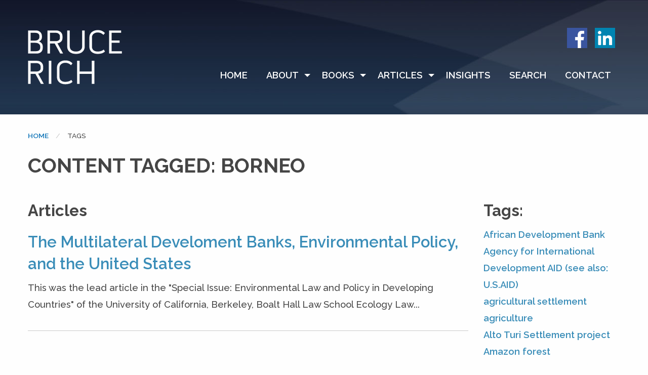

--- FILE ---
content_type: text/html; charset=UTF-8
request_url: https://brucemrich.com/tag/borneo
body_size: 7990
content:
<!DOCTYPE html>
<html lang="en">
<head>
    <!-- Global site tag (gtag.js) - Google Analytics -->
    <script async src="https://www.googletagmanager.com/gtag/js?id=UA-139926116-1"></script>
    <script>
      window.dataLayer = window.dataLayer || [];
      function gtag(){dataLayer.push(arguments);}
      gtag('js', new Date());

      gtag('config', 'UA-139926116-1');
    </script>

    <meta charset="utf-8">
    <meta http-equiv="X-UA-Compatible" content="IE=edge">
    <meta name="viewport" content="width=device-width, initial-scale=1">

    <!-- CSRF Token -->
    <meta name="csrf-token" content="hN0tO2VUJqo7lnjF7eUnp55JjaBN5K0qC0MqkWQ4">

    <title>BRUCE RICH | AUTHOR | ENVIRONMENTAL LAWYER - Tags | expert on public international finance and the environment | Nonprofits &amp; Activism</title>

    <!-- Styles -->
    <style>
      .scrollToTop {
        display: none;
      }
    </style>
    <link href="https://brucemrich.com/css/app.css" rel="stylesheet">
</head>
<body>
<div id="header-container">
    <div class="grid-container">
        <div id="header" class="grid-x  grid-margin-x">
            <div id="logo-cell" class="cell medium-3">
                <a href="https://brucemrich.com/."><img id="logo" src="https://brucemrich.com/img/brucerich_logo.svg" alt="Bruce Rich Logo"></a>
            </div> <!-- #header -->
            <div class="cell medium-auto">
                <div class="grid-x">
                    <div id="nav-top" class="cell show-for-medium">
                        <a href="https://www.facebook.com/brucerich" target="_blank"><img src="https://brucemrich.com/img/facebook.png" alt="facebook.com"></a>
                        <a href="https://www.linkedin.com/in/bruce-rich-3ba56b15" target="_blank"><img src="https://brucemrich.com/img/linkedin.png" alt="linkedin.com"></a>
                    </div> <!-- #nav-top -->
                    <div class="cell" id="nav">
                        <ul class="vertical medium-horizontal menu" data-responsive-menu="accordion medium-dropdown">
                                                        <li><a class="home-menu-title" href="https://brucemrich.com/.">Home</a></li>
                                                        <li>
                            <a id="menu-about" href="https://brucemrich.com/about" class="menu-title">About</a>
                                <ul class="vertical menu align-left hide-for-medium">
                                    <li><a href="https://brucemrich.com/about#about">About The Author</a></li>
                                    <li><a href="https://brucemrich.com/interviews">Interviews</a></li>
                                    <li><a href="https://brucemrich.com/video#about">Video</a></li>
                                </ul> <!-- .vertical .menu .align-left -->
                                <ul class="vertical menu align-left show-for-medium">
                                    <li><a href="https://brucemrich.com/about">About The Author</a></li>
                                    <li><a href="https://brucemrich.com/interviews">Interviews</a></li>
                                    <li><a href="https://brucemrich.com/video">Video</a></li>
                                </ul> <!-- .vertical .menu .align-left -->
                            </li>
                            <li>
                            <a id="menu-books" href="https://brucemrich.com/books" class="menu-title">Books</a>
                                <ul class="vertical menu align-left wide hide-for-medium">
                                                                        <li><a href="https://brucemrich.com/book/to-uphold-the-world-a-call-for-a-new-global-ethic-from-ancient-india#mobile">To Uphold the World</a></li>
                                                                        <li><a href="https://brucemrich.com/book/foreclosing-the-future-the-world-bank-and-the-politics-of-environmental-destruction-2-test#mobile">Foreclosing the Future</a></li>
                                                                        <li><a href="https://brucemrich.com/book/mortgaging-the-earth-the-world-bank-environmental-impoverishment-and-the-crisis-of-development#mobile">Mortgaging the Earth:</a></li>
                                                                        <li><a href="https://brucemrich.com/book/anthology#mobile">Anthologies</a></li>
                                                                    </ul> <!-- .vertical .menu .align-left .wide -->
                                <ul class="vertical menu align-left wide show-for-medium">
                                                                        <li><a href="https://brucemrich.com/book/to-uphold-the-world-a-call-for-a-new-global-ethic-from-ancient-india">To Uphold the World</a></li>
                                                                        <li><a href="https://brucemrich.com/book/foreclosing-the-future-the-world-bank-and-the-politics-of-environmental-destruction-2-test">Foreclosing the Future</a></li>
                                                                        <li><a href="https://brucemrich.com/book/mortgaging-the-earth-the-world-bank-environmental-impoverishment-and-the-crisis-of-development">Mortgaging the Earth:</a></li>
                                                                        <li><a href="https://brucemrich.com/book/anthology">Anthologies</a></li>
                                                                    </ul> <!-- .vertical .menu .align-left .wide -->
                            </li>
                            <li>
                            <a id="menu-articles" href="https://brucemrich.com/articles" class="menu-title">Articles</a>
                                <ul class="vertical menu align-left wide hide-for-medium">
                                                                        <li><a href="https://brucemrich.com/articles/1#mobile">Environmental Forum/The Developing World</a></li>
                                                                        <li><a href="https://brucemrich.com/articles/2#mobile">Environmental Forum/Cover Stories</a></li>
                                                                        <li><a href="https://brucemrich.com/articles/4#mobile">Law Review Articles and Comments</a></li>
                                                                        <li><a href="https://brucemrich.com/articles/5#mobile">Congressional Testimony</a></li>
                                                                        <li><a href="https://brucemrich.com/articles/6#mobile">On Development Finance, Environment, and Institutions</a></li>
                                                                        <li><a href="https://brucemrich.com/articles/7#mobile">Ashoka, Buddhism and Globalization</a></li>
                                                                        <li><a href="https://brucemrich.com/articles/9#mobile">Essays on To Uphold The World</a></li>
                                                                        <li><a href="https://brucemrich.com/articles#articles">View All</a></li>
                                </ul> <!-- .vertical .menu .align-left .wide -->
                                <ul class="vertical menu align-left wide show-for-medium">
                                                                        <li><a href="https://brucemrich.com/articles/1">Environmental Forum/The Developing World</a></li>
                                                                        <li><a href="https://brucemrich.com/articles/2">Environmental Forum/Cover Stories</a></li>
                                                                        <li><a href="https://brucemrich.com/articles/4">Law Review Articles and Comments</a></li>
                                                                        <li><a href="https://brucemrich.com/articles/5">Congressional Testimony</a></li>
                                                                        <li><a href="https://brucemrich.com/articles/6">On Development Finance, Environment, and Institutions</a></li>
                                                                        <li><a href="https://brucemrich.com/articles/7">Ashoka, Buddhism and Globalization</a></li>
                                                                        <li><a href="https://brucemrich.com/articles/9">Essays on To Uphold The World</a></li>
                                                                    </ul> <!-- .vertical .menu .align-left .wide -->
                            </li>
                            <li>
                                <a href="https://brucemrich.com/insights#mobile" class="menu-title hide-for-medium">Insights</a>
                                <a href="https://brucemrich.com/insights" class="menu-title show-for-medium">Insights</a>
                            </li>
                            <li>
                                <a href="https://brucemrich.com/search#mobile" class="menu-title hide-for-medium">Search</a>
                                <a href="https://brucemrich.com/search" class="menu-title show-for-medium">Search</a>
                            </li>
                            <li>
                                <a href="https://brucemrich.com/contact#mobile" class="menu-title hide-for-medium">Contact</a>
                                <a href="https://brucemrich.com/contact" class="menu-title show-for-medium">Contact</a>
                            </li>
                        </ul> <!-- .vertical .medium-horizontal .menu .align-right -->
                    </div> <!-- #nav -->
                </div> <!-- .grid-x -->
            </div> <!-- .cell .medium-9 -->
        </div> <!-- #header -->
    </div> <!-- grid-container -->
    </div> <!-- header-container -->
    <a name="mobile"></a>
        
        <a name="insights" class="hide-for-medium"></a>
    <div id="br-breadcrumbs">
    <div class="grid-container">
      <div class="grid-x grid-margin-x">
        <div class="cell medium-12">
          <nav aria-label="You are here:" role="navigation">
            <ul class="breadcrumbs">
              <li class="hide-for-medium"><a href="https://brucemrich.com/.#mobile">Home</a></li>
              <li class="show-for-medium"><a href="https://brucemrich.com/.">Home</a></li>
              <li>
                <span class="show-for-sr">Current: </span> Tags
              </li>
            </ul>
          </nav>
        </div> <!-- .cell .medium-12 -->
      </div> <!-- .grid-x .grid-margin-x -->
    </div> <!-- grid-container -->
    </div> <!-- breadcrumbs -->
    <div id="blog-title">
    <div class="grid-container">
      <div class="grid-x grid-margin-x">
        <div class="cell medium-12">
          <h1 class="h2 uppercase black">Content Tagged: Borneo</h1>
          <p class="lead"></p>
        </div> <!-- .cell .medium-12 -->
      </div> <!-- .grid-x .grid-margin-x -->
    </div> <!-- .grid-container -->
    </div> <!-- #blog-title -->
    <div id="blog-list">
    <div class="grid-container">
      <div class="grid-x grid-margin-x">
        <!-- content column -->
        <div class="cell medium-9">
          <!-- Tag Category Row -->
                    <!-- ./Tag Category Row -->
          <!-- Tag Category Row -->
                    <h2 class="h3">Articles</h2>
          <ul class="list-row">
                          <li>
              <h2 class="h3 hide-for-medium"><a href="https://brucemrich.com/article/the-multilateral-develoment-banks-environmental-policy-and-the-united-states#mobile">The Multilateral Develoment Banks, Environmental Policy, and the United States</a></h2>
              <h2 class="h3 show-for-medium"><a href="https://brucemrich.com/article/the-multilateral-develoment-banks-environmental-policy-and-the-united-states">The Multilateral Develoment Banks, Environmental Policy, and the United States</a></h2>
              <p>This was the lead article in the "Special Issue: Environmental Law and Policy in Developing Countries" of the University of California, Berkeley, Boalt Hall Law School Ecology Law...</p>
              <hr />
            </li>
                      </ul>
                    <!-- ./Tag Category Row -->
          <!-- Tag Category Row -->
                    <!-- ./Tag Category Row -->
          <!-- Tag Category Row -->
                    <!-- ./Tag Category Row -->
          <!-- Tag Category Row -->
                    <!-- ./Tag Category Row -->
        </div> <!-- /content column -->
        <!-- tags column -->
        <div class="cell medium-3">
          <h2 class="h3">Tags:</h3>
            <ul class="book-submenu">
                                          <li class="hide-for-medium"><a href="https://brucemrich.com/tag/african-development-bank#mobile">African Development Bank</a></li>
              <li class="show-for-medium"><a href="https://brucemrich.com/tag/african-development-bank">African Development Bank</a></li>
                            <li class="hide-for-medium"><a href="https://brucemrich.com/tag/agency-for-international-development-aid-see-also-usaid#mobile">Agency for International Development AID (see also: U.S.AID)</a></li>
              <li class="show-for-medium"><a href="https://brucemrich.com/tag/agency-for-international-development-aid-see-also-usaid">Agency for International Development AID (see also: U.S.AID)</a></li>
                            <li class="hide-for-medium"><a href="https://brucemrich.com/tag/agricultural-settlement#mobile">agricultural settlement</a></li>
              <li class="show-for-medium"><a href="https://brucemrich.com/tag/agricultural-settlement">agricultural settlement</a></li>
                            <li class="hide-for-medium"><a href="https://brucemrich.com/tag/agriculture#mobile">agriculture</a></li>
              <li class="show-for-medium"><a href="https://brucemrich.com/tag/agriculture">agriculture</a></li>
                            <li class="hide-for-medium"><a href="https://brucemrich.com/tag/alto-turi-settlement-project#mobile">Alto Turi Settlement project</a></li>
              <li class="show-for-medium"><a href="https://brucemrich.com/tag/alto-turi-settlement-project">Alto Turi Settlement project</a></li>
                            <li class="hide-for-medium"><a href="https://brucemrich.com/tag/amazon-forest#mobile">Amazon forest</a></li>
              <li class="show-for-medium"><a href="https://brucemrich.com/tag/amazon-forest">Amazon forest</a></li>
                            <li class="hide-for-medium"><a href="https://brucemrich.com/tag/articles-of-agreement-mdbs#mobile">Articles of Agreement (MDBs)</a></li>
              <li class="show-for-medium"><a href="https://brucemrich.com/tag/articles-of-agreement-mdbs">Articles of Agreement (MDBs)</a></li>
                            <li class="hide-for-medium"><a href="https://brucemrich.com/tag/asian-development-bank-adb#mobile">Asian Development Bank (ADB)</a></li>
              <li class="show-for-medium"><a href="https://brucemrich.com/tag/asian-development-bank-adb">Asian Development Bank (ADB)</a></li>
                            <li class="hide-for-medium"><a href="https://brucemrich.com/tag/banking-on-the-biosphere#mobile">Banking on the Biosphere</a></li>
              <li class="show-for-medium"><a href="https://brucemrich.com/tag/banking-on-the-biosphere">Banking on the Biosphere</a></li>
                            <li class="hide-for-medium"><a href="https://brucemrich.com/tag/biological-deficit-financing#mobile">biological deficit financing</a></li>
              <li class="show-for-medium"><a href="https://brucemrich.com/tag/biological-deficit-financing">biological deficit financing</a></li>
                            <li class="hide-for-medium"><a href="https://brucemrich.com/tag/biological-reserves#mobile">biological reserves</a></li>
              <li class="show-for-medium"><a href="https://brucemrich.com/tag/biological-reserves">biological reserves</a></li>
                            <li class="hide-for-medium"><a href="https://brucemrich.com/tag/borneo#mobile">Borneo</a></li>
              <li class="show-for-medium"><a href="https://brucemrich.com/tag/borneo">Borneo</a></li>
                            <li class="hide-for-medium"><a href="https://brucemrich.com/tag/cacao#mobile">cacao</a></li>
              <li class="show-for-medium"><a href="https://brucemrich.com/tag/cacao">cacao</a></li>
                            <li class="hide-for-medium"><a href="https://brucemrich.com/tag/capital-intensive-projects#mobile">capital-intensive projects</a></li>
              <li class="show-for-medium"><a href="https://brucemrich.com/tag/capital-intensive-projects">capital-intensive projects</a></li>
                            <li class="hide-for-medium"><a href="https://brucemrich.com/tag/cattle-projects#mobile">cattle projects</a></li>
              <li class="show-for-medium"><a href="https://brucemrich.com/tag/cattle-projects">cattle projects</a></li>
                            <li class="hide-for-medium"><a href="https://brucemrich.com/tag/cattle-ranching-projects#mobile">cattle ranching projects</a></li>
              <li class="show-for-medium"><a href="https://brucemrich.com/tag/cattle-ranching-projects">cattle ranching projects</a></li>
                            <li class="hide-for-medium"><a href="https://brucemrich.com/tag/chinampas-mexico#mobile">chinampas (Mexico)</a></li>
              <li class="show-for-medium"><a href="https://brucemrich.com/tag/chinampas-mexico">chinampas (Mexico)</a></li>
                            <li class="hide-for-medium"><a href="https://brucemrich.com/tag/clausen-aw-tom#mobile">Clausen A.W. &quot;Tom&quot;</a></li>
              <li class="show-for-medium"><a href="https://brucemrich.com/tag/clausen-aw-tom">Clausen A.W. &quot;Tom&quot;</a></li>
                            <li class="hide-for-medium"><a href="https://brucemrich.com/tag/coffee#mobile">coffee</a></li>
              <li class="show-for-medium"><a href="https://brucemrich.com/tag/coffee">coffee</a></li>
                            <li class="hide-for-medium"><a href="https://brucemrich.com/tag/committee-of-international-development-institutions-on-the-environment-cidie#mobile">Committee of International Development Institutions on the Environment (CIDIE)</a></li>
              <li class="show-for-medium"><a href="https://brucemrich.com/tag/committee-of-international-development-institutions-on-the-environment-cidie">Committee of International Development Institutions on the Environment (CIDIE)</a></li>
                            <li class="hide-for-medium"><a href="https://brucemrich.com/tag/conditionality-for-loans#mobile">conditionality (for loans)</a></li>
              <li class="show-for-medium"><a href="https://brucemrich.com/tag/conditionality-for-loans">conditionality (for loans)</a></li>
                            <li class="hide-for-medium"><a href="https://brucemrich.com/tag/congressional-hearings#mobile">Congressional hearings</a></li>
              <li class="show-for-medium"><a href="https://brucemrich.com/tag/congressional-hearings">Congressional hearings</a></li>
                            <li class="hide-for-medium"><a href="https://brucemrich.com/tag/congressional-oversight#mobile">Congressional oversight</a></li>
              <li class="show-for-medium"><a href="https://brucemrich.com/tag/congressional-oversight">Congressional oversight</a></li>
                            <li class="hide-for-medium"><a href="https://brucemrich.com/tag/conservation#mobile">conservation</a></li>
              <li class="show-for-medium"><a href="https://brucemrich.com/tag/conservation">conservation</a></li>
                            <li class="hide-for-medium"><a href="https://brucemrich.com/tag/cost-benefit-analysis#mobile">cost-benefit analysis</a></li>
              <li class="show-for-medium"><a href="https://brucemrich.com/tag/cost-benefit-analysis">cost-benefit analysis</a></li>
                            <li class="hide-for-medium"><a href="https://brucemrich.com/tag/costa-rica#mobile">Costa Rica</a></li>
              <li class="show-for-medium"><a href="https://brucemrich.com/tag/costa-rica">Costa Rica</a></li>
                            <li class="hide-for-medium"><a href="https://brucemrich.com/tag/cotton-production#mobile">cotton production</a></li>
              <li class="show-for-medium"><a href="https://brucemrich.com/tag/cotton-production">cotton production</a></li>
                            <li class="hide-for-medium"><a href="https://brucemrich.com/tag/country-economic-memoranda-world-bank#mobile">Country Economic Memoranda (World Bank)</a></li>
              <li class="show-for-medium"><a href="https://brucemrich.com/tag/country-economic-memoranda-world-bank">Country Economic Memoranda (World Bank)</a></li>
                            <li class="hide-for-medium"><a href="https://brucemrich.com/tag/country-program-papers-world-bank#mobile">Country Program Papers (World Bank)</a></li>
              <li class="show-for-medium"><a href="https://brucemrich.com/tag/country-program-papers-world-bank">Country Program Papers (World Bank)</a></li>
                            <li class="hide-for-medium"><a href="https://brucemrich.com/tag/croplands#mobile">croplands</a></li>
              <li class="show-for-medium"><a href="https://brucemrich.com/tag/croplands">croplands</a></li>
                            <li class="hide-for-medium"><a href="https://brucemrich.com/tag/ddt#mobile">DDT</a></li>
              <li class="show-for-medium"><a href="https://brucemrich.com/tag/ddt">DDT</a></li>
                            <li class="hide-for-medium"><a href="https://brucemrich.com/tag/debt#mobile">debt</a></li>
              <li class="show-for-medium"><a href="https://brucemrich.com/tag/debt">debt</a></li>
                            <li class="hide-for-medium"><a href="https://brucemrich.com/tag/deforestation#mobile">deforestation</a></li>
              <li class="show-for-medium"><a href="https://brucemrich.com/tag/deforestation">deforestation</a></li>
                            <li class="hide-for-medium"><a href="https://brucemrich.com/tag/desertification#mobile">desertification</a></li>
              <li class="show-for-medium"><a href="https://brucemrich.com/tag/desertification">desertification</a></li>
                            <li class="hide-for-medium"><a href="https://brucemrich.com/tag/developing-nations#mobile">developing nations</a></li>
              <li class="show-for-medium"><a href="https://brucemrich.com/tag/developing-nations">developing nations</a></li>
                            <li class="hide-for-medium"><a href="https://brucemrich.com/tag/discounted-rates-of-return#mobile">discounted rates of return</a></li>
              <li class="show-for-medium"><a href="https://brucemrich.com/tag/discounted-rates-of-return">discounted rates of return</a></li>
                            <li class="hide-for-medium"><a href="https://brucemrich.com/tag/ecological-debt#mobile">ecological debt</a></li>
              <li class="show-for-medium"><a href="https://brucemrich.com/tag/ecological-debt">ecological debt</a></li>
                            <li class="hide-for-medium"><a href="https://brucemrich.com/tag/environmental-advisor-world-bank#mobile">Environmental Advisor (World Bank)</a></li>
              <li class="show-for-medium"><a href="https://brucemrich.com/tag/environmental-advisor-world-bank">Environmental Advisor (World Bank)</a></li>
                            <li class="hide-for-medium"><a href="https://brucemrich.com/tag/environmental-crisis#mobile">environmental crisis</a></li>
              <li class="show-for-medium"><a href="https://brucemrich.com/tag/environmental-crisis">environmental crisis</a></li>
                            <li class="hide-for-medium"><a href="https://brucemrich.com/tag/environmental-policies-world-bank#mobile">environmental policies (World Bank)</a></li>
              <li class="show-for-medium"><a href="https://brucemrich.com/tag/environmental-policies-world-bank">environmental policies (World Bank)</a></li>
                            <li class="hide-for-medium"><a href="https://brucemrich.com/tag/environmental-policy#mobile">environmental policy</a></li>
              <li class="show-for-medium"><a href="https://brucemrich.com/tag/environmental-policy">environmental policy</a></li>
                            <li class="hide-for-medium"><a href="https://brucemrich.com/tag/environmental-policy-institute#mobile">Environmental Policy Institute</a></li>
              <li class="show-for-medium"><a href="https://brucemrich.com/tag/environmental-policy-institute">Environmental Policy Institute</a></li>
                            <li class="hide-for-medium"><a href="https://brucemrich.com/tag/environmental-sustainabililty#mobile">environmental sustainabililty</a></li>
              <li class="show-for-medium"><a href="https://brucemrich.com/tag/environmental-sustainabililty">environmental sustainabililty</a></li>
                            <li class="hide-for-medium"><a href="https://brucemrich.com/tag/environment-department-world-bank#mobile">Environment Department World Bank</a></li>
              <li class="show-for-medium"><a href="https://brucemrich.com/tag/environment-department-world-bank">Environment Department World Bank</a></li>
                            <li class="hide-for-medium"><a href="https://brucemrich.com/tag/erosion#mobile">erosion</a></li>
              <li class="show-for-medium"><a href="https://brucemrich.com/tag/erosion">erosion</a></li>
                            <li class="hide-for-medium"><a href="https://brucemrich.com/tag/executive-branch-us#mobile">Executive Branch (U.S.)</a></li>
              <li class="show-for-medium"><a href="https://brucemrich.com/tag/executive-branch-us">Executive Branch (U.S.)</a></li>
                            <li class="hide-for-medium"><a href="https://brucemrich.com/tag/executive-directors-of-mdbs#mobile">Executive Directors (of MDBs)</a></li>
              <li class="show-for-medium"><a href="https://brucemrich.com/tag/executive-directors-of-mdbs">Executive Directors (of MDBs)</a></li>
                            <li class="hide-for-medium"><a href="https://brucemrich.com/tag/executive-order-12114-president-carter#mobile">Executive Order 12114 (President Carter)</a></li>
              <li class="show-for-medium"><a href="https://brucemrich.com/tag/executive-order-12114-president-carter">Executive Order 12114 (President Carter)</a></li>
                            <li class="hide-for-medium"><a href="https://brucemrich.com/tag/export-earnings#mobile">export earnings</a></li>
              <li class="show-for-medium"><a href="https://brucemrich.com/tag/export-earnings">export earnings</a></li>
                            <li class="hide-for-medium"><a href="https://brucemrich.com/tag/externalities-economic#mobile">externalities (economic)</a></li>
              <li class="show-for-medium"><a href="https://brucemrich.com/tag/externalities-economic">externalities (economic)</a></li>
                            <li class="hide-for-medium"><a href="https://brucemrich.com/tag/fertilizer-industry#mobile">fertilizer industry</a></li>
              <li class="show-for-medium"><a href="https://brucemrich.com/tag/fertilizer-industry">fertilizer industry</a></li>
                            <li class="hide-for-medium"><a href="https://brucemrich.com/tag/fisheries#mobile">fisheries</a></li>
              <li class="show-for-medium"><a href="https://brucemrich.com/tag/fisheries">fisheries</a></li>
                            <li class="hide-for-medium"><a href="https://brucemrich.com/tag/fishery-sector-policy-world-bank#mobile">Fishery Sector Policy (World Bank)</a></li>
              <li class="show-for-medium"><a href="https://brucemrich.com/tag/fishery-sector-policy-world-bank">Fishery Sector Policy (World Bank)</a></li>
                            <li class="hide-for-medium"><a href="https://brucemrich.com/tag/forced-resettlement#mobile">forced resettlement</a></li>
              <li class="show-for-medium"><a href="https://brucemrich.com/tag/forced-resettlement">forced resettlement</a></li>
                            <li class="hide-for-medium"><a href="https://brucemrich.com/tag/foreign-assistance#mobile">foreign assistance</a></li>
              <li class="show-for-medium"><a href="https://brucemrich.com/tag/foreign-assistance">foreign assistance</a></li>
                            <li class="hide-for-medium"><a href="https://brucemrich.com/tag/foreign-assistance-act-of-1961-us#mobile">Foreign Assistance Act of 1961 (U.S.)</a></li>
              <li class="show-for-medium"><a href="https://brucemrich.com/tag/foreign-assistance-act-of-1961-us">Foreign Assistance Act of 1961 (U.S.)</a></li>
                            <li class="hide-for-medium"><a href="https://brucemrich.com/tag/forestry#mobile">forestry</a></li>
              <li class="show-for-medium"><a href="https://brucemrich.com/tag/forestry">forestry</a></li>
                            <li class="hide-for-medium"><a href="https://brucemrich.com/tag/forests#mobile">forests</a></li>
              <li class="show-for-medium"><a href="https://brucemrich.com/tag/forests">forests</a></li>
                            <li class="hide-for-medium"><a href="https://brucemrich.com/tag/founex-meeting-united-nations#mobile">Founex Meeting (United Nations)</a></li>
              <li class="show-for-medium"><a href="https://brucemrich.com/tag/founex-meeting-united-nations">Founex Meeting (United Nations)</a></li>
                            <li class="hide-for-medium"><a href="https://brucemrich.com/tag/founex-report#mobile">Founex Report</a></li>
              <li class="show-for-medium"><a href="https://brucemrich.com/tag/founex-report">Founex Report</a></li>
                            <li class="hide-for-medium"><a href="https://brucemrich.com/tag/gezira-sudan#mobile">Gezira (Sudan)</a></li>
              <li class="show-for-medium"><a href="https://brucemrich.com/tag/gezira-sudan">Gezira (Sudan)</a></li>
                            <li class="hide-for-medium"><a href="https://brucemrich.com/tag/governors-of-mdbs#mobile">Governors (of MDBs)</a></li>
              <li class="show-for-medium"><a href="https://brucemrich.com/tag/governors-of-mdbs">Governors (of MDBs)</a></li>
                            <li class="hide-for-medium"><a href="https://brucemrich.com/tag/grasslands#mobile">grasslands</a></li>
              <li class="show-for-medium"><a href="https://brucemrich.com/tag/grasslands">grasslands</a></li>
                            <li class="hide-for-medium"><a href="https://brucemrich.com/tag/green-revolution#mobile">Green Revolution</a></li>
              <li class="show-for-medium"><a href="https://brucemrich.com/tag/green-revolution">Green Revolution</a></li>
                            <li class="hide-for-medium"><a href="https://brucemrich.com/tag/groundnuts#mobile">groundnuts</a></li>
              <li class="show-for-medium"><a href="https://brucemrich.com/tag/groundnuts">groundnuts</a></li>
                            <li class="hide-for-medium"><a href="https://brucemrich.com/tag/hard-loans-mdbs#mobile">hard loans (MDBs)</a></li>
              <li class="show-for-medium"><a href="https://brucemrich.com/tag/hard-loans-mdbs">hard loans (MDBs)</a></li>
                            <li class="hide-for-medium"><a href="https://brucemrich.com/tag/herbicides#mobile">herbicides</a></li>
              <li class="show-for-medium"><a href="https://brucemrich.com/tag/herbicides">herbicides</a></li>
                            <li class="hide-for-medium"><a href="https://brucemrich.com/tag/house-appropriations-subcommittee-on-foreign-operations#mobile">House Appropriations Subcommittee on Foreign Operations</a></li>
              <li class="show-for-medium"><a href="https://brucemrich.com/tag/house-appropriations-subcommittee-on-foreign-operations">House Appropriations Subcommittee on Foreign Operations</a></li>
                            <li class="hide-for-medium"><a href="https://brucemrich.com/tag/house-banking-committee-subcommittee-on-international-development-institutions#mobile">House Banking Committee Subcommittee on International Development Institutions</a></li>
              <li class="show-for-medium"><a href="https://brucemrich.com/tag/house-banking-committee-subcommittee-on-international-development-institutions">House Banking Committee Subcommittee on International Development Institutions</a></li>
                            <li class="hide-for-medium"><a href="https://brucemrich.com/tag/house-foreign-affairs-committee-us#mobile">House Foreign Affairs Committee (U.S.)</a></li>
              <li class="show-for-medium"><a href="https://brucemrich.com/tag/house-foreign-affairs-committee-us">House Foreign Affairs Committee (U.S.)</a></li>
                            <li class="hide-for-medium"><a href="https://brucemrich.com/tag/human-rights#mobile">human rights</a></li>
              <li class="show-for-medium"><a href="https://brucemrich.com/tag/human-rights">human rights</a></li>
                            <li class="hide-for-medium"><a href="https://brucemrich.com/tag/hydroelectric-projects#mobile">hydroelectric projects</a></li>
              <li class="show-for-medium"><a href="https://brucemrich.com/tag/hydroelectric-projects">hydroelectric projects</a></li>
                            <li class="hide-for-medium"><a href="https://brucemrich.com/tag/india#mobile">India</a></li>
              <li class="show-for-medium"><a href="https://brucemrich.com/tag/india">India</a></li>
                            <li class="hide-for-medium"><a href="https://brucemrich.com/tag/indian-reserves#mobile">Indian reserves</a></li>
              <li class="show-for-medium"><a href="https://brucemrich.com/tag/indian-reserves">Indian reserves</a></li>
                            <li class="hide-for-medium"><a href="https://brucemrich.com/tag/indigenous-peoples#mobile">indigenous peoples</a></li>
              <li class="show-for-medium"><a href="https://brucemrich.com/tag/indigenous-peoples">indigenous peoples</a></li>
                            <li class="hide-for-medium"><a href="https://brucemrich.com/tag/indonesia#mobile">Indonesia</a></li>
              <li class="show-for-medium"><a href="https://brucemrich.com/tag/indonesia">Indonesia</a></li>
                            <li class="hide-for-medium"><a href="https://brucemrich.com/tag/infant-mortality#mobile">infant mortality</a></li>
              <li class="show-for-medium"><a href="https://brucemrich.com/tag/infant-mortality">infant mortality</a></li>
                            <li class="hide-for-medium"><a href="https://brucemrich.com/tag/influenza#mobile">influenza</a></li>
              <li class="show-for-medium"><a href="https://brucemrich.com/tag/influenza">influenza</a></li>
                            <li class="hide-for-medium"><a href="https://brucemrich.com/tag/inter-american-development-bank-idb#mobile">Inter-American Development Bank IDB</a></li>
              <li class="show-for-medium"><a href="https://brucemrich.com/tag/inter-american-development-bank-idb">Inter-American Development Bank IDB</a></li>
                            <li class="hide-for-medium"><a href="https://brucemrich.com/tag/interagency-task-force-on-tropical-forests-us#mobile">Interagency Task Force on Tropical Forests (U.S.)</a></li>
              <li class="show-for-medium"><a href="https://brucemrich.com/tag/interagency-task-force-on-tropical-forests-us">Interagency Task Force on Tropical Forests (U.S.)</a></li>
                            <li class="hide-for-medium"><a href="https://brucemrich.com/tag/international-bank-for-reconstruction-and-development-ibrd-see-also-world-bank#mobile">International Bank for Reconstruction and Development IBRD (see also: World Bank)</a></li>
              <li class="show-for-medium"><a href="https://brucemrich.com/tag/international-bank-for-reconstruction-and-development-ibrd-see-also-world-bank">International Bank for Reconstruction and Development IBRD (see also: World Bank)</a></li>
                            <li class="hide-for-medium"><a href="https://brucemrich.com/tag/international-development-association-ida-see-also-world-bank#mobile">International Development Association IDA (see also: World Bank)</a></li>
              <li class="show-for-medium"><a href="https://brucemrich.com/tag/international-development-association-ida-see-also-world-bank">International Development Association IDA (see also: World Bank)</a></li>
                            <li class="hide-for-medium"><a href="https://brucemrich.com/tag/irian-jaya#mobile">Irian Jaya</a></li>
              <li class="show-for-medium"><a href="https://brucemrich.com/tag/irian-jaya">Irian Jaya</a></li>
                            <li class="hide-for-medium"><a href="https://brucemrich.com/tag/irrigation-projects#mobile">irrigation projects</a></li>
              <li class="show-for-medium"><a href="https://brucemrich.com/tag/irrigation-projects">irrigation projects</a></li>
                            <li class="hide-for-medium"><a href="https://brucemrich.com/tag/java#mobile">Java</a></li>
              <li class="show-for-medium"><a href="https://brucemrich.com/tag/java">Java</a></li>
                            <li class="hide-for-medium"><a href="https://brucemrich.com/tag/jose-lutzenberger#mobile">Jose Lutzenberger</a></li>
              <li class="show-for-medium"><a href="https://brucemrich.com/tag/jose-lutzenberger">Jose Lutzenberger</a></li>
                            <li class="hide-for-medium"><a href="https://brucemrich.com/tag/jungle-colonization#mobile">jungle colonization</a></li>
              <li class="show-for-medium"><a href="https://brucemrich.com/tag/jungle-colonization">jungle colonization</a></li>
                            <li class="hide-for-medium"><a href="https://brucemrich.com/tag/lindane#mobile">lindane</a></li>
              <li class="show-for-medium"><a href="https://brucemrich.com/tag/lindane">lindane</a></li>
                            <li class="hide-for-medium"><a href="https://brucemrich.com/tag/livestock-ranching#mobile">livestock ranching</a></li>
              <li class="show-for-medium"><a href="https://brucemrich.com/tag/livestock-ranching">livestock ranching</a></li>
                            <li class="hide-for-medium"><a href="https://brucemrich.com/tag/macro-irrationality#mobile">macro-irrationality</a></li>
              <li class="show-for-medium"><a href="https://brucemrich.com/tag/macro-irrationality">macro-irrationality</a></li>
                            <li class="hide-for-medium"><a href="https://brucemrich.com/tag/malaria#mobile">malaria</a></li>
              <li class="show-for-medium"><a href="https://brucemrich.com/tag/malaria">malaria</a></li>
                            <li class="hide-for-medium"><a href="https://brucemrich.com/tag/malathion#mobile">malathion</a></li>
              <li class="show-for-medium"><a href="https://brucemrich.com/tag/malathion">malathion</a></li>
                            <li class="hide-for-medium"><a href="https://brucemrich.com/tag/malawi#mobile">Malawi</a></li>
              <li class="show-for-medium"><a href="https://brucemrich.com/tag/malawi">Malawi</a></li>
                            <li class="hide-for-medium"><a href="https://brucemrich.com/tag/measles#mobile">measles</a></li>
              <li class="show-for-medium"><a href="https://brucemrich.com/tag/measles">measles</a></li>
                            <li class="hide-for-medium"><a href="https://brucemrich.com/tag/micro-rationality#mobile">micro-rationality</a></li>
              <li class="show-for-medium"><a href="https://brucemrich.com/tag/micro-rationality">micro-rationality</a></li>
                            <li class="hide-for-medium"><a href="https://brucemrich.com/tag/mining#mobile">mining</a></li>
              <li class="show-for-medium"><a href="https://brucemrich.com/tag/mining">mining</a></li>
                            <li class="hide-for-medium"><a href="https://brucemrich.com/tag/multilateral-development-banks-mdbs#mobile">Multilateral Development Banks MDBs</a></li>
              <li class="show-for-medium"><a href="https://brucemrich.com/tag/multilateral-development-banks-mdbs">Multilateral Development Banks MDBs</a></li>
                            <li class="hide-for-medium"><a href="https://brucemrich.com/tag/national-envivronmental-policy-act-nepa-us#mobile">National Envivronmental Policy Act NEPA (U.S.)</a></li>
              <li class="show-for-medium"><a href="https://brucemrich.com/tag/national-envivronmental-policy-act-nepa-us">National Envivronmental Policy Act NEPA (U.S.)</a></li>
                            <li class="hide-for-medium"><a href="https://brucemrich.com/tag/national-parks#mobile">national parks</a></li>
              <li class="show-for-medium"><a href="https://brucemrich.com/tag/national-parks">national parks</a></li>
                            <li class="hide-for-medium"><a href="https://brucemrich.com/tag/national-wildlife-federation#mobile">National Wildlife Federation</a></li>
              <li class="show-for-medium"><a href="https://brucemrich.com/tag/national-wildlife-federation">National Wildlife Federation</a></li>
                            <li class="hide-for-medium"><a href="https://brucemrich.com/tag/neoclassical-economic-theory#mobile">neoclassical economic theory</a></li>
              <li class="show-for-medium"><a href="https://brucemrich.com/tag/neoclassical-economic-theory">neoclassical economic theory</a></li>
                            <li class="hide-for-medium"><a href="https://brucemrich.com/tag/new-york-declaration-of-environmental-policies-and-procedures#mobile">New York Declaration of Environmental Policies and Procedures</a></li>
              <li class="show-for-medium"><a href="https://brucemrich.com/tag/new-york-declaration-of-environmental-policies-and-procedures">New York Declaration of Environmental Policies and Procedures</a></li>
                            <li class="hide-for-medium"><a href="https://brucemrich.com/tag/office-of-environmental-and-scientific-affairs-world-bank#mobile">Office of Environmental and Scientific Affairs (World Bank)</a></li>
              <li class="show-for-medium"><a href="https://brucemrich.com/tag/office-of-environmental-and-scientific-affairs-world-bank">Office of Environmental and Scientific Affairs (World Bank)</a></li>
                            <li class="hide-for-medium"><a href="https://brucemrich.com/tag/office-of-technology-assessment-us-congress#mobile">Office of Technology Assessment (U.S. Congress)</a></li>
              <li class="show-for-medium"><a href="https://brucemrich.com/tag/office-of-technology-assessment-us-congress">Office of Technology Assessment (U.S. Congress)</a></li>
                            <li class="hide-for-medium"><a href="https://brucemrich.com/tag/organochlorines#mobile">organochlorines</a></li>
              <li class="show-for-medium"><a href="https://brucemrich.com/tag/organochlorines">organochlorines</a></li>
                            <li class="hide-for-medium"><a href="https://brucemrich.com/tag/overgrazing#mobile">overgrazing</a></li>
              <li class="show-for-medium"><a href="https://brucemrich.com/tag/overgrazing">overgrazing</a></li>
                            <li class="hide-for-medium"><a href="https://brucemrich.com/tag/pakistan#mobile">Pakistan</a></li>
              <li class="show-for-medium"><a href="https://brucemrich.com/tag/pakistan">Pakistan</a></li>
                            <li class="hide-for-medium"><a href="https://brucemrich.com/tag/peru#mobile">Peru</a></li>
              <li class="show-for-medium"><a href="https://brucemrich.com/tag/peru">Peru</a></li>
                            <li class="hide-for-medium"><a href="https://brucemrich.com/tag/pesticide-resistance#mobile">pesticide resistance</a></li>
              <li class="show-for-medium"><a href="https://brucemrich.com/tag/pesticide-resistance">pesticide resistance</a></li>
                            <li class="hide-for-medium"><a href="https://brucemrich.com/tag/pesticides#mobile">pesticides</a></li>
              <li class="show-for-medium"><a href="https://brucemrich.com/tag/pesticides">pesticides</a></li>
                            <li class="hide-for-medium"><a href="https://brucemrich.com/tag/pesticide-treadmill#mobile">pesticide treadmill</a></li>
              <li class="show-for-medium"><a href="https://brucemrich.com/tag/pesticide-treadmill">pesticide treadmill</a></li>
                            <li class="hide-for-medium"><a href="https://brucemrich.com/tag/philippines#mobile">Philippines</a></li>
              <li class="show-for-medium"><a href="https://brucemrich.com/tag/philippines">Philippines</a></li>
                            <li class="hide-for-medium"><a href="https://brucemrich.com/tag/polonoroeste-project#mobile">Polonoroeste project</a></li>
              <li class="show-for-medium"><a href="https://brucemrich.com/tag/polonoroeste-project">Polonoroeste project</a></li>
                            <li class="hide-for-medium"><a href="https://brucemrich.com/tag/poverty#mobile">poverty</a></li>
              <li class="show-for-medium"><a href="https://brucemrich.com/tag/poverty">poverty</a></li>
                            <li class="hide-for-medium"><a href="https://brucemrich.com/tag/power#mobile">power</a></li>
              <li class="show-for-medium"><a href="https://brucemrich.com/tag/power">power</a></li>
                            <li class="hide-for-medium"><a href="https://brucemrich.com/tag/project-performance-audits-world-bank#mobile">Project Performance Audits (World Bank)</a></li>
              <li class="show-for-medium"><a href="https://brucemrich.com/tag/project-performance-audits-world-bank">Project Performance Audits (World Bank)</a></li>
                            <li class="hide-for-medium"><a href="https://brucemrich.com/tag/resettlement#mobile">resettlement</a></li>
              <li class="show-for-medium"><a href="https://brucemrich.com/tag/resettlement">resettlement</a></li>
                            <li class="hide-for-medium"><a href="https://brucemrich.com/tag/resettlement-plan#mobile">resettlement plan</a></li>
              <li class="show-for-medium"><a href="https://brucemrich.com/tag/resettlement-plan">resettlement plan</a></li>
                            <li class="hide-for-medium"><a href="https://brucemrich.com/tag/resettlement-policies-world-bank#mobile">resettlement policies (World Bank)</a></li>
              <li class="show-for-medium"><a href="https://brucemrich.com/tag/resettlement-policies-world-bank">resettlement policies (World Bank)</a></li>
                            <li class="hide-for-medium"><a href="https://brucemrich.com/tag/resettlement-programs#mobile">resettlement programs</a></li>
              <li class="show-for-medium"><a href="https://brucemrich.com/tag/resettlement-programs">resettlement programs</a></li>
                            <li class="hide-for-medium"><a href="https://brucemrich.com/tag/resettlement-projects#mobile">resettlement projects</a></li>
              <li class="show-for-medium"><a href="https://brucemrich.com/tag/resettlement-projects">resettlement projects</a></li>
                            <li class="hide-for-medium"><a href="https://brucemrich.com/tag/rio-grande-do-sul-brazil#mobile">Rio Grande do Sul (Brazil)</a></li>
              <li class="show-for-medium"><a href="https://brucemrich.com/tag/rio-grande-do-sul-brazil">Rio Grande do Sul (Brazil)</a></li>
                            <li class="hide-for-medium"><a href="https://brucemrich.com/tag/roadbuilding#mobile">roadbuilding</a></li>
              <li class="show-for-medium"><a href="https://brucemrich.com/tag/roadbuilding">roadbuilding</a></li>
                            <li class="hide-for-medium"><a href="https://brucemrich.com/tag/robert-mcnamara#mobile">Robert McNamara</a></li>
              <li class="show-for-medium"><a href="https://brucemrich.com/tag/robert-mcnamara">Robert McNamara</a></li>
                            <li class="hide-for-medium"><a href="https://brucemrich.com/tag/rondonia#mobile">Rondônia</a></li>
              <li class="show-for-medium"><a href="https://brucemrich.com/tag/rondonia">Rondônia</a></li>
                            <li class="hide-for-medium"><a href="https://brucemrich.com/tag/rural-development#mobile">rural development</a></li>
              <li class="show-for-medium"><a href="https://brucemrich.com/tag/rural-development">rural development</a></li>
                            <li class="hide-for-medium"><a href="https://brucemrich.com/tag/sector-policy-papers-world-bank#mobile">Sector Policy Papers (World Bank)</a></li>
              <li class="show-for-medium"><a href="https://brucemrich.com/tag/sector-policy-papers-world-bank">Sector Policy Papers (World Bank)</a></li>
                            <li class="hide-for-medium"><a href="https://brucemrich.com/tag/senate-appropriations-subcommittee-on-foreign-operations#mobile">Senate Appropriations Subcommittee on Foreign Operations</a></li>
              <li class="show-for-medium"><a href="https://brucemrich.com/tag/senate-appropriations-subcommittee-on-foreign-operations">Senate Appropriations Subcommittee on Foreign Operations</a></li>
                            <li class="hide-for-medium"><a href="https://brucemrich.com/tag/senate-foreign-relations-committee-subcommittee-on-international-economic-policy#mobile">Senate Foreign Relations Committee Subcommittee on International Economic Policy</a></li>
              <li class="show-for-medium"><a href="https://brucemrich.com/tag/senate-foreign-relations-committee-subcommittee-on-international-economic-policy">Senate Foreign Relations Committee Subcommittee on International Economic Policy</a></li>
                            <li class="hide-for-medium"><a href="https://brucemrich.com/tag/soft-loans-mdbs#mobile">soft loans (MDBs)</a></li>
              <li class="show-for-medium"><a href="https://brucemrich.com/tag/soft-loans-mdbs">soft loans (MDBs)</a></li>
                            <li class="hide-for-medium"><a href="https://brucemrich.com/tag/soil-conservation#mobile">soil conservation</a></li>
              <li class="show-for-medium"><a href="https://brucemrich.com/tag/soil-conservation">soil conservation</a></li>
                            <li class="hide-for-medium"><a href="https://brucemrich.com/tag/stockholm-conference-on-the-human-environment-1972-united-nations#mobile">Stockholm Conference on the Human Environment 1972 (United Nations)</a></li>
              <li class="show-for-medium"><a href="https://brucemrich.com/tag/stockholm-conference-on-the-human-environment-1972-united-nations">Stockholm Conference on the Human Environment 1972 (United Nations)</a></li>
                            <li class="hide-for-medium"><a href="https://brucemrich.com/tag/stockholm-declaration-1972#mobile">Stockholm Declaration (1972)</a></li>
              <li class="show-for-medium"><a href="https://brucemrich.com/tag/stockholm-declaration-1972">Stockholm Declaration (1972)</a></li>
                            <li class="hide-for-medium"><a href="https://brucemrich.com/tag/structural-adjustment-loans#mobile">structural adjustment loans</a></li>
              <li class="show-for-medium"><a href="https://brucemrich.com/tag/structural-adjustment-loans">structural adjustment loans</a></li>
                            <li class="hide-for-medium"><a href="https://brucemrich.com/tag/subernarekha-project#mobile">Subernarekha project</a></li>
              <li class="show-for-medium"><a href="https://brucemrich.com/tag/subernarekha-project">Subernarekha project</a></li>
                            <li class="hide-for-medium"><a href="https://brucemrich.com/tag/sudan#mobile">Sudan</a></li>
              <li class="show-for-medium"><a href="https://brucemrich.com/tag/sudan">Sudan</a></li>
                            <li class="hide-for-medium"><a href="https://brucemrich.com/tag/sumatra#mobile">Sumatra</a></li>
              <li class="show-for-medium"><a href="https://brucemrich.com/tag/sumatra">Sumatra</a></li>
                            <li class="hide-for-medium"><a href="https://brucemrich.com/tag/swaziland#mobile">Swaziland</a></li>
              <li class="show-for-medium"><a href="https://brucemrich.com/tag/swaziland">Swaziland</a></li>
                            <li class="hide-for-medium"><a href="https://brucemrich.com/tag/tanzania#mobile">Tanzania</a></li>
              <li class="show-for-medium"><a href="https://brucemrich.com/tag/tanzania">Tanzania</a></li>
                            <li class="hide-for-medium"><a href="https://brucemrich.com/tag/technology-transfer#mobile">technology transfer</a></li>
              <li class="show-for-medium"><a href="https://brucemrich.com/tag/technology-transfer">technology transfer</a></li>
                            <li class="hide-for-medium"><a href="https://brucemrich.com/tag/tobacco-projects#mobile">tobacco projects</a></li>
              <li class="show-for-medium"><a href="https://brucemrich.com/tag/tobacco-projects">tobacco projects</a></li>
                            <li class="hide-for-medium"><a href="https://brucemrich.com/tag/trans-amazonian-highway-brazil#mobile">Trans-Amazonian highway (Brazil)</a></li>
              <li class="show-for-medium"><a href="https://brucemrich.com/tag/trans-amazonian-highway-brazil">Trans-Amazonian highway (Brazil)</a></li>
                            <li class="hide-for-medium"><a href="https://brucemrich.com/tag/transmigration-projects-indonesia#mobile">Transmigration projects Indonesia</a></li>
              <li class="show-for-medium"><a href="https://brucemrich.com/tag/transmigration-projects-indonesia">Transmigration projects Indonesia</a></li>
                            <li class="hide-for-medium"><a href="https://brucemrich.com/tag/transportation#mobile">transportation</a></li>
              <li class="show-for-medium"><a href="https://brucemrich.com/tag/transportation">transportation</a></li>
                            <li class="hide-for-medium"><a href="https://brucemrich.com/tag/treasury-department-us#mobile">Treasury Department U.S.</a></li>
              <li class="show-for-medium"><a href="https://brucemrich.com/tag/treasury-department-us">Treasury Department U.S.</a></li>
                            <li class="hide-for-medium"><a href="https://brucemrich.com/tag/tropical-deforestation#mobile">tropical deforestation</a></li>
              <li class="show-for-medium"><a href="https://brucemrich.com/tag/tropical-deforestation">tropical deforestation</a></li>
                            <li class="hide-for-medium"><a href="https://brucemrich.com/tag/tropical-forest-biome#mobile">tropical forest biome</a></li>
              <li class="show-for-medium"><a href="https://brucemrich.com/tag/tropical-forest-biome">tropical forest biome</a></li>
                            <li class="hide-for-medium"><a href="https://brucemrich.com/tag/tropical-moist-forests#mobile">tropical moist forests</a></li>
              <li class="show-for-medium"><a href="https://brucemrich.com/tag/tropical-moist-forests">tropical moist forests</a></li>
                            <li class="hide-for-medium"><a href="https://brucemrich.com/tag/us-congress#mobile">U.S. Congress</a></li>
              <li class="show-for-medium"><a href="https://brucemrich.com/tag/us-congress">U.S. Congress</a></li>
                            <li class="hide-for-medium"><a href="https://brucemrich.com/tag/us-executive-director-world-bank#mobile">U.S. Executive Director (World Bank)</a></li>
              <li class="show-for-medium"><a href="https://brucemrich.com/tag/us-executive-director-world-bank">U.S. Executive Director (World Bank)</a></li>
                            <li class="hide-for-medium"><a href="https://brucemrich.com/tag/us-treasury-department#mobile">U.S. Treasury Department</a></li>
              <li class="show-for-medium"><a href="https://brucemrich.com/tag/us-treasury-department">U.S. Treasury Department</a></li>
                            <li class="hide-for-medium"><a href="https://brucemrich.com/tag/underdevelopment#mobile">underdevelopment</a></li>
              <li class="show-for-medium"><a href="https://brucemrich.com/tag/underdevelopment">underdevelopment</a></li>
                            <li class="hide-for-medium"><a href="https://brucemrich.com/tag/united-nations-environment-programme-unep#mobile">United Nations Environment Programme (UNEP)</a></li>
              <li class="show-for-medium"><a href="https://brucemrich.com/tag/united-nations-environment-programme-unep">United Nations Environment Programme (UNEP)</a></li>
                            <li class="hide-for-medium"><a href="https://brucemrich.com/tag/united-nations-food-and-agriculture-organization-fao#mobile">United Nations Food and Agriculture Organization (FAO)</a></li>
              <li class="show-for-medium"><a href="https://brucemrich.com/tag/united-nations-food-and-agriculture-organization-fao">United Nations Food and Agriculture Organization (FAO)</a></li>
                            <li class="hide-for-medium"><a href="https://brucemrich.com/tag/water-pollution#mobile">water pollution</a></li>
              <li class="show-for-medium"><a href="https://brucemrich.com/tag/water-pollution">water pollution</a></li>
                            <li class="hide-for-medium"><a href="https://brucemrich.com/tag/water-projects#mobile">water projects</a></li>
              <li class="show-for-medium"><a href="https://brucemrich.com/tag/water-projects">water projects</a></li>
                            <li class="hide-for-medium"><a href="https://brucemrich.com/tag/wood-curing-tobacco#mobile">wood-curing (tobacco)</a></li>
              <li class="show-for-medium"><a href="https://brucemrich.com/tag/wood-curing-tobacco">wood-curing (tobacco)</a></li>
                            <li class="hide-for-medium"><a href="https://brucemrich.com/tag/working-group-on-multilateral-assistance-us#mobile">Working Group on Multilateral Assistance (U.S.)</a></li>
              <li class="show-for-medium"><a href="https://brucemrich.com/tag/working-group-on-multilateral-assistance-us">Working Group on Multilateral Assistance (U.S.)</a></li>
                            <li class="hide-for-medium"><a href="https://brucemrich.com/tag/world-bank#mobile">World Bank</a></li>
              <li class="show-for-medium"><a href="https://brucemrich.com/tag/world-bank">World Bank</a></li>
                            <li class="hide-for-medium"><a href="https://brucemrich.com/tag/world-bank-board-of-executive-directors#mobile">World Bank Board of Executive Directors</a></li>
              <li class="show-for-medium"><a href="https://brucemrich.com/tag/world-bank-board-of-executive-directors">World Bank Board of Executive Directors</a></li>
                            <li class="hide-for-medium"><a href="https://brucemrich.com/tag/world-development-report-world-bank#mobile">World Development Report (World Bank)</a></li>
              <li class="show-for-medium"><a href="https://brucemrich.com/tag/world-development-report-world-bank">World Development Report (World Bank)</a></li>
                            <li class="hide-for-medium"><a href="https://brucemrich.com/tag/world-health-organization#mobile">World Health Organization</a></li>
              <li class="show-for-medium"><a href="https://brucemrich.com/tag/world-health-organization">World Health Organization</a></li>
                                        </ul>
            <h5><a href="/tags" class="black" style="text-decoration: underline;">All Tags&hellip;</a></h5>
        </div>
        <!-- /tags column -->
      </div> <!-- /#blog-list -->
    </div> <!-- grid-container -->
    </div> <!-- blog nav -->

<div id="footer-container">
    <div class="grid-container">
        <div id="footer" class="grid-x  grid-margin-x">
            <div id="footer-logo-cell" class="cell medium-3">
                <a href="./"><img id="logo" src="https://brucemrich.com/img/brucerich_logo.svg" alt="Bruce Rich Logo"></a>
            </div> <!-- #footer-logo-cell -->
            <div class="cell medium-1">
                <ul id="footer-menu" class="hide-for-medium">
                    <li><a href="https://brucemrich.com/about#about">About</a></li>
                    <li><a href="https://brucemrich.com/books#mobile">Books</a></li>
                    <li><a href="https://brucemrich.com/articles#mobile">Articles</a></li>
                    <li><a href="https://brucemrich.com/insights#mobile">Insights</a></li>
                    <li><a href="https://brucemrich.com/contact#mobile">Contact</a></li>
                </ul>
                <ul id="footer-menu" class="show-for-medium">
                    <li><a href="https://brucemrich.com/about">About</a></li>
                    <li><a href="https://brucemrich.com/books">Books</a></li>
                    <li><a href="https://brucemrich.com/articles">Articles</a></li>
                    <li><a href="https://brucemrich.com/insights">Insights</a></li>
                    <li><a href="https://brucemrich.com/contact">Contact</a></li>
                </ul>
            </div> <!-- .cell .medium-1 -->
            <div class="cell medium-3">
                <p class="text-center show-for-medium">Connect</p>
                <p class="text-center margin-top-15 hide-for-medium">Connect</p>
                <p class="social-footer text-center">
                    <a href="https://www.facebook.com/brucerich" target="_blank"><img src="https://brucemrich.com/img/facebook.png" alt="facebook.com"></a>
                    <a href="https://www.linkedin.com/in/bruce-rich-3ba56b15" target="_blank"><img src="https://brucemrich.com/img/linkedin.png" alt="linkedin.com"></a></p>
                <p class="small text-center show-for-medium">&copy; 2018-<script type="text/javascript">
<!--
var currentTime = new Date()
var year = (currentTime.getFullYear() + '').substring(2,4)
document.write(year)
//-->
</script> Bruce Rich | All Rights Reserved</p>
            </div> <!-- .cell medium-3 -->
            <div class="cell medium-auto">
                <p class="text-center"><img class="mail-icon show-for-medium" src="https://brucemrich.com/img/mail-icon.png" alt=""></p>
                <p class="text-center margin-bottom-30 show-for-medium">Sign-up For News And Alerts</p>
                    <!-- mobile -->
                    <p class="text-center"><img class="mail-icon margin-top-20 hide-for-medium" src="https://brucemrich.com/img/mail-icon.png" alt=""></p>
                    <p class="text-center margin-bottom-10 hide-for-medium">Sign-up For News And Alerts</p>
                    <span id="subscribe" class="hide-for-medium">
                        <form action="https://brucemrich.us20.list-manage.com/subscribe/post?u=188c9b113afb7f347ed0b96fc&amp;id=1367e8b5c4" method="post" autocomplete="off" target="_blank">
                            <input type="text" name="b_188c9b113afb7f347ed0b96fc_1367e8b5c4" tabindex="-1" value="" class="hide">
                            <input type="email" name="EMAIL" placeholder="email"><input type="submit" value=">">
                        </form>
                    </span>
                    <!-- desktop -->
                    <span id="subscribe" class="show-for-medium">
                        <form action="https://brucemrich.us20.list-manage.com/subscribe/post?u=188c9b113afb7f347ed0b96fc&amp;id=1367e8b5c4" method="post" autocomplete="off" target="_blank">
                            <input type="text" name="b_188c9b113afb7f347ed0b96fc_1367e8b5c4" tabindex="-1" value="" class="hide">
                            <input type="email" name="EMAIL" placeholder="Enter your email" required><input type="submit" value=">">
                        </form>
                    </span>
                <p class="small text-center hide-for-medium">&copy; 2018-<script type="text/javascript">
<!--
var currentTime = new Date()
var year = (currentTime.getFullYear() + '').substring(2,4)
document.write(year)
//-->
</script> Bruce Rich | All Rights Reserved</p>
            </div> <!-- .cell .medium-5 -->
        </div> <!-- #footer -->
    </div> <!-- .grid-container -->
    </div> <!-- footer-container -->
    <!-- sticky scroll to top  -->
    <a href="#" class="scrollToTop">&nbsp;</a>
    <!-- Scripts -->
    <script src="https://brucemrich.com/js/app.js"></script>
        <script>
        $(document).foundation();

        
      $('div.alert-message').delay(3000).fadeOut(350);

      // scrollToTop
      $(document).ready(function(){

        //Check to see if the window is top if not then display button
        $(window).scroll(function(){
          if ($(this).scrollTop() > 100) {
            $('.scrollToTop').fadeIn();
          } else {
            $('.scrollToTop').fadeOut();
          }
        });

        //Click event to scroll to top
        $('.scrollToTop').click(function(){
          $('html, body').animate({scrollTop : 0},300);
          return false;
        });

        
    });

    </script>
</body>
</html>
